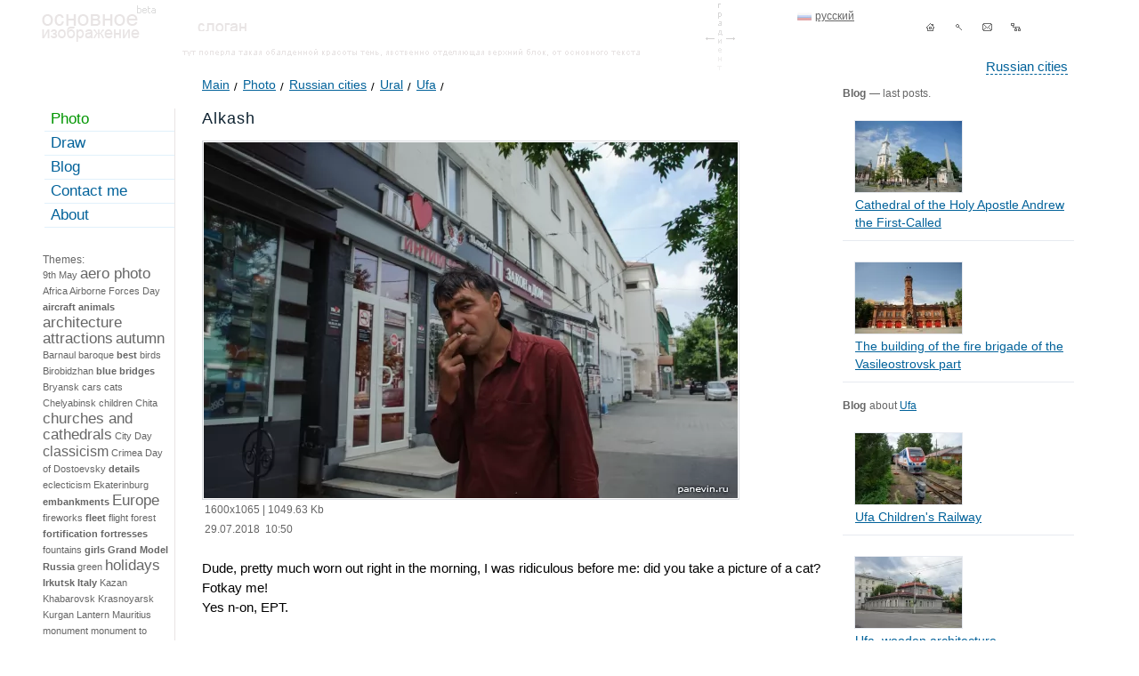

--- FILE ---
content_type: text/html; charset=UTF-8
request_url: https://en.panevin.ru/photo/ufa/alkash_1.html
body_size: 12849
content:
<!DOCTYPE html PUBLIC "-//W3C//DTD XHTML 1.0 Transitional//EN" "http://www.w3.org/TR/xhtml1/DTD/xhtml1-transitional.dtd">
<html xmlns="http://www.w3.org/1999/xhtml">
<head>
<title>Alkash photo - Ufa - Photo and travel © Andrey Panevin</title>
<meta http-equiv="Content-Type" content="text/html; charset=UTF-8" />
<meta name="description" content="Dude, pretty much worn out right in the morning, I was ridiculous before me: did you take a picture of a cat? Fotkay me! Yes n-on, EPT., best,people,portrait,street-life,Ufa," /><meta name="keywords" content="dude, pretty, much, worn, out, right, in, the, morning, i, was, ridiculous, before, me, did, you, take, a, picture, of, a, cat, fotkay, me, yes, n-on, ept, best,people,portrait,street-life,Ufa" />
<meta name="viewport" content="width=device-width, initial-scale=1" />
<link rel="icon" href="https://en.panevin.ru/favicon.ico" type="image/x-icon" />
<link rel="shortcut icon" href="https://en.panevin.ru/favicon.ico" type="image/x-icon" />
<link rel="alternate" type="application/rss+xml" title="RSS - Photos" href="https://en.panevin.ru/rss_photo/" /><meta property="og:type" content="Photograph" />
<meta property="og:title" content="Alkash" />
<meta property="og:url" content="https://en.panevin.ru/photo/ufa/alkash_1.html" />
<meta property="og:image" content="https://panevin.ru/uploads/photo/2018/alkash_1_600.webp" />
<meta property="og:description" content="Dude, pretty much worn out right in the morning, I was ridiculous before me: did you take a picture of a cat? Fotkay me! Yes n-on, EPT., best,people,portrait,street-life,Ufa," />
<meta property="twitter:card" content="photo" />
<meta property="twitter:site" content="@panevin_ru" />
<meta name="twitter:card" content="photo" />
<meta name="twitter:site" content="@panevin_ru" />
<meta name="twitter:creator" content="@panevin_ru" />
<meta name="twitter:url" content="https://en.panevin.ru/photo/ufa/alkash_1.html" />
<meta name="twitter:title" content="Alkash" />
<meta name="twitter:image" content="https://panevin.ru/uploads/photo/2018/alkash_1_600.webp" />
<meta name="twitter:description" content="Dude, pretty much worn out right in the morning, I was ridiculous before me: did you take a picture of a cat? Fotkay me! Yes n-on, EPT., best,people,portrait,street-life,Ufa," />
<link rel="image_src" href="https://panevin.ru/uploads/photo/2018/alkash_1_600.webp" />
<meta name="mrc__share_title" content="Alkash" />
<meta name="mrc__share_description" content="Dude, pretty much worn out right in the morning, I was ridiculous before me: did you take a picture of a cat? Fotkay me! Yes n-on, EPT., best,people,portrait,street-life,Ufa," />
<meta itemprop="name" content="Alkash" />
<meta itemprop="description" content="Dude, pretty much worn out right in the morning, I was ridiculous before me: did you take a picture of a cat? Fotkay me! Yes n-on, EPT., best,people,portrait,street-life,Ufa," />
<meta itemprop="image" content="https://panevin.ru/uploads/photo/2018/alkash_1_600.webp" />
<link rel="canonical" href="https://en.panevin.ru/photo/ufa/alkash_1.html" />
<script async src="https://pagead2.googlesyndication.com/pagead/js/adsbygoogle.js?client=ca-pub-5590362036036350"
     crossorigin="anonymous"></script>
<style>
body {font-family:Tahoma,Arial, Helvetica, sans-serif; font-size:15px; color:#000000; 
background-color:#FFFFFF; margin:0px; padding:0px;}
table, td {font-family:Tahoma,Arial, Helvetica, sans-serif; font-size:15px; color:#000000;}
.invisible_block {visibility:hidden; position:absolute;}
.visible_block {visibility:visible; position:absolute;}
.hidden {display:none;}
a {font-family:Tahoma, Arial, Helvetica, sans-serif; color:#02629A; text-decoration:underline;}
a:hover {color:#e73100; text-decoration:none;}
a.dotted {font-family:Tahoma, Arial, Helvetica, sans-serif; color:#02629A; text-decoration:none; border-bottom:1px dashed #02629A;}
a.dotted:hover {color:#0085D3; text-decoration:none;border-bottom-width:0px;}
.separator a {text-decoration:none;font-family:Arial, Tahoma, Verdana, sans-serif; font-size:21px; color:#6e6e6e; }
.separator a:hover {color:#000000;}
h1, h2, h3, h4, h5, h6 {font-size:18px; font-weight:normal;color:#0F2331; letter-spacing:1px;line-height:26px;font-family:Arial, Helvetica, sans-serif;}
h4, h5, h6 {line-height:20px; margin-top:0px; margin-bottom:10px;}
#pathlinks h1,#pathlinks h2,#pathlinks h3 {display:inline;}
#main {max-width:1200px; table-layout: fixed; margin:auto;}
.box_right .light-text, .in_txt_block .light-text {padding-left:4px; margin-bottom:8px;}
.box_right .title {color: #0f2331; font-size: 17px;}
.in_txt_block_4 {width:576px;}
.in_txt_block_5 {width:634px; margin-left:4px;}
#top {height:80px; background: url(/img/top_elements.gif) no-repeat 753px -134px; table-layout:fixed;}
#navy {margin-left:auto; width:210px; padding-top:14px;}
#navy .separator {width:32px; display:block; height:32px; position:relative; float:left;}
#navy .separator a, #navy .separator span {display:block; width:100%;height:100%; background:url(/img/navy/sprite.gif) 0px -32px no-repeat;}
#navy .separator span.tomain {background-position:0px 0px;}
#navy .separator a.tomain {background-position:0px -32px;}
#navy .separator .topsearch_ico {background-position:-32px -32px;}
#navy .separator .topsendmail_ico {background-position:-64px -32px;}
#navy .separator .topsitemap_ico {background-position:-96px -32px;}
#navy .separator a:hover {background-position-y:0px;}
#lang {position: absolute; right: 320px; top:12px;}
#lang a {color:#666; padding-left:20px; font-size:12px; line-height:13px;}
#lang a:hover {color:#E73100;}
#lang a.en {background:url(/img/icons/lang_en.gif) 0px 3px no-repeat;}
#lang a.ru {background:url(/img/icons/lang_ru.gif) 0px 3px no-repeat;}
#lang a.ru:hover {background:url(/img/icons/lang_ru-on.gif) 0px 3px no-repeat;}
#top_cities {position:relative; float:right; margin-top:20px; right: 40px;}
#divsmile_block {width:120px;position:absolute; margin-left:-110px; background-color:#FFFFFF; margin-top:20px;}
#divsmile_block li {list-style-type:none; line-height:24px;}
.li_common li {line-height:24px;}
.textblock ul.li_common li {background: url(/img/arrow.gif) no-repeat 0px 10px;}
#divsmile_block img {position:relative; float:left;}
.imgf {position:relative; float:left;margin-right:12px;margin-bottom:12px;}
.int_list .imgf {margin-left:0px;}
#namesite {position:absolute; margin-left:98px; margin-top:24px;}
#logo {position:absolute;margin-left:7px; margin-top:6px; background:url('/img/top_elements.gif') left top no-repeat; width:128px; height:41px;}
#logo a {display:block; width:128px; height:41px;}
#slogan {position:absolute;margin-left:182px; margin-top:25px; width:55px; height:10px; background:url('/img/top_elements.gif') left -64px no-repeat;}
#top_shadow {position:absolute;margin-left:165px; margin-top:53px; width:60%; height:10px; background:url('/img/top_elements.gif') left -103px no-repeat;}
#left_tags a {text-decoration:none; line-height:18px; color:#666666;}
.im_float img {margin-right:6px; margin-left:0px; vertical-align:middle;position:relative;}
.im_block_float {position:relative; float:left; margin-right:6px;}
.icon_top_map .png {clear:both; margin:0;position:absolute; z-index:2;margin-left:-22px;}
.maplnk {position:absolute; margin-left:10px; float:left; height:45px; table-layout:fixed; vertical-align:middle;
text-decoration:none !important; border:none !important; max-width:100px;}
#left_tags a:hover {text-decoration:underline;color:#e73100;}
#left_tags {font-size:11px; padding:4px 4px 4px 8px;}
#left_tags .big {font-size:16px; line-height:19px;}
#left_tags strong.big {font-weight:normal;}
#left_tags .verybig {font-size:17px; font-weight:normal; line-height:20px;}
#content .verybig {font-size:17px; font-weight:normal; line-height:20px;}
#content strong.verybig {font-size:24px; font-weight:normal; line-height:28px;}
#content .to_right {position:relative; float:right;}
#content .to_right a {margin-left:10px;}
.txt_img_win {padding:10px; table-layout:fixed;max-width:1000px;}
.num {font-family: Georgia,Times new roman,serif;}
.num a{font-family: Georgia,Times new roman,serif;}
.verybig .num,.verybig_num {font-size: 24px; line-height:28px;}
#menu { border-right:1px solid #E8E4E4; width:13%; position:relative; float:left; table-layout:fixed; min-width:130px;
margin-top:26px;}
#menu .indent {background:url(/spbcalendar/today.jpg) no-repeat -40px -40px; height:216px; width:170px;}
#menu .indent .light-grey-small {padding:8px; background-color:#ffffff; color:#000000;}
#menu_block ul,#menu_block li {margin:0px; padding:0px;}
#menu_block li {list-style-type:none; padding-left:10px;}
#menu_block a {padding:2px 0px 3px 7px; display:block;
border-bottom:1px solid #E1F1FB; margin-bottom:1px; text-decoration:none; font-size:17px; font-weight:normal;}
#menu_block a:hover { background-color:#F0F0F0;
 border-bottom:1px solid #E8E4E4; text-decoration:underline;}
#menu ul li ul li a, #menu ul li ul li.on a, #menu_block strong {padding:2px 0px 3px 7px; display:block;font-size:14px;
border-bottom:1px solid #E1F1FB; margin-bottom:1px; text-decoration:none;}
#menu ul li ul li a:hover {background-color:#F0F0F0;
 border-bottom:1px solid #E8E4E4; text-decoration:underline;}
 #menu_block strong {color: #0F2331; font-weight:normal; font-size:17px;font-family:Tahoma, Arial, Helvetica, sans-serif;}
 #menu ul li ul li.on strong {font-size:14px;}
.show{visibility:visible }
.hide{position:absolute; visibility:hidden }
#left_tags strong {font-family:Tahoma, Arial, Helvetica, sans-serif; line-height:18px; color:#0F2331;}
#menu_block { position:relative; z-index:2;}
#header {margin-left:186px;font-size:14px; color:#0B90DE; margin-top:8px;}
#search_block {position:absolute; margin-top:22px; left:440px;}
#search_block form {padding:0px; margin:0px;}
#search_block .search {width:200px; border:1px solid #02629A; padding:1px 0px 1px 3px; color:#02629A;
background-color:#FFFFFF; height:20px; margin-right:5px;}
#submit {width:70px; border:1px solid #02629A;padding:1px 0px 1px 5px; color:#02629A; margin-left:3px; background-color:#FFFFFF; cursor:pointer; height:20px; display:none;}
#search-form input[type="submit"] {margin-left:6px; width:100px;}
#search-form input[type="radio"] {margin-left:6px; width:14px; position:relative; float:left;}
#search-form label {cursor:pointer;line-height:10px;position:relative; float:left;}
#left_bottom {margin-left:6px; padding:4px; border:1px solid #E8E4E4; font-size:12px; margin-top:14px; margin-bottom:14px;}
#left_bottom a {font-size:12px !important;}
#right {padding:0px 10px 0px 6px;}
#right .hr, #right_calendar .hr {height:10px; line-height:1px; font-size:1px; border-bottom:1px solid #e7eaf0;}
.right-blog {font-size:14px;color:#666;}
.right-blog img {margin-left:13px; border:1px solid #E7EAF0;}
#maintable { margin-top:16px;}
.clear {clear:both;float:none;}
a.ext {padding-right:16px; background:url(/img/sprite_icons.gif) no-repeat right -104px;}
a.ext:hover {cursor:pointer;}
#pathlinks {font-size:14px; margin-bottom:14px; padding-top:0px; margin-left:30px; margin-top:-14px;line-height:26px;}
#pathlinks a {text-decoration:underline;font-size:14px; padding-right:10px; 
background:url(/img/sprite_icons.gif) no-repeat right -145px; margin-right:0px;}
#pathlinks a:hover {text-decoration:none;}
#pathlinks span.pathlink {font-size:14px;}
#pathlinks a.back {background:none;}
#pathlinks ul,#pathlinks li {padding:0px; margin:0px;}
#pathlinks li {list-style:none; position:relative; float:left; padding-right:5px;}
#content strong {color:#0F2331;}
#content .vrezka {background-color:#F7F4DD; padding:6px; display:table;}
#content .vrezka_cross_calendar {clear:both; float:none; padding-left:24px; background:url(/img/sprite_icons.gif) 0px -55px no-repeat; 
line-height:16px;height:16px;}
#content .vrezka_cross_photo,#content .vrezka_cross_blog {padding-left:24px; background:url(/img/sprite_icons.gif) 0px -71px no-repeat; 
line-height:16px;height:16px;}
#content .vrezka_short {background-color:#F7F4DD; padding:6px; display:table; width:566px;}
#content .vrezka .inner_v_block {margin:6px;}
.red {color:#B70101 !important;}
a.red {color:#B70101;}
a.red:hover {color:#E73100; text-decoration:underline;}
.no_underline {text-decoration:none;}
#content .news_block_txt {background-color:#fefdf4; padding:12px; width:624px;
-webkit-border-radius: 8px;	-moz-border-radius: 8px; border-radius: 8px;	
-moz-box-shadow: 0 0 5px rgba(86,64,3,0.1);
-webkit-box-shadow: 0 0 5px rgba(86,64,3,0.1);
box-shadow: 0 0 5px rgba(86,64,3,0.1);}
.box {-webkit-box-shadow: 0px 0px 10px rgba(29, 27, 27, 0.25);
-moz-box-shadow:0px 0px 10px rgba(29, 27, 27, 0.25);
box-shadow:0px 0px 10px rgba(29, 27, 27, 0.25);}
#content .marker-list {position:absolute; margin-left:-10px; margin-top:3px;}
#content .light_border {border:1px solid #D8DADF; padding:1px; display:table;}
#resolutions_links span {font-size:11px; color:#D8DADF;margin-right:10px;}
#resolutions_links a {margin-right:10px;font-size:11px;}
#resolutions_links strong {font-size:12px;margin-right:10px;}
#block_prev {font-size:13px; color:#666666; margin-top:18px;}
#block_prev .photo_near li {font-size:11px;line-height:13px; margin-bottom:4px;}
#block_prev .visible_block {position:absolute; z-index:2;}
.prev_next_block .prev_img,.prev_next_block .next_img {width:10px; height:17px; background-image:url('/img/arrows/sprite.gif'); 
background-repeat:no-repeat; -moz-opacity:0.7;opacity:0.7; position:absolute; top:50%;}
.prev_next_block .prev_img span,.prev_next_block .next_img span {display:none;}
.prev_next_block .next_img {background-position:0px -17px; right:20px;}
.prev_next_block .prev_img {background-position:0px 0px; left:20px;}
.prev_next_block  a:hover {-moz-opacity:0.9;opacity:0.9;}
#content .imageblock {margin-top:4px;padding:3px 4px 5px 3px;background:url(/img/top_elements.gif) no-repeat -370px 0px;}
#content .info_image {font-size:12px; color:#666; padding-left:3px;}
#content .info_image td {font-size:12px; color:#666;}
#content .info_image .arrow_down {padding:4px 0px 2px 0px;}
#content .info_image .pop {margin-left:-10px; padding:2px; border:1px solid #02629A; margin-top:10px; }
#content .info_image .go {margin-left:0px; padding:2px; border:1px solid #02629A; margin-top:10px;
width:70px; background-color:#FFFFFF;}
#content .info_image .go a {display:block; text-decoration:none; line-height:14px;}
#content .info_image .go a:hover { background-color:#F2F9FF; color:#FF6600;}
#content .position-catalog strong {font-weight:normal;} 
#content .readmore strong {font-weight:normal; font-size:12px;}
#content .readmore {padding-left:3px;}
#zoom_link {margin-bottom:8px;}
#zoom_link a {padding-left:18px; font-size:12px;}
#print_link {margin-bottom:8px;}
#print_link a { background:url(/img/sprite_icons.gif) no-repeat 0px -89px; padding-left:18px; font-size:12px; line-height:18px;}
#content .light-grey,#content .light-grey h1, #content .light-grey h2 {color:#666;} 
.middle_txt {font-size:12px;}
.text-grey {color:#666;}
.light-text {color:#666;}
.light-grey-small,.small {color:#666; font-size:12px;} 
a.light-grey-small strong {font-size:12px; color:#666;}
#right a.light-grey-small:hover strong {color:#E73100;}
a.light-grey-small {text-decoration:none; font-weight:bold;}
a.light-grey-small:hover {text-decoration:underline;}
#content .text_red {color:#CC2302;}
#content {padding:0px 4px 21px 10px; margin-left:20px; margin-right:70px; min-height:400px; table-layout:fixed;line-height:22px;}
#content.content_main {position:relative;float:left; width:62%; z-index:10; background-color:#ffffff; padding:0px; margin:0px;}
#content.content_main .inner {padding:0px 4px 21px 10px; margin-left:20px; margin-right:0px;}
#content.content_main .textblock {background-color:#ffffff;}
#right.right_main {position:relative;float:left;width:23%;padding:0px !important;}
#right.right_main .inner {padding:0px 10px 0px 6px;}
#content .marker-black {position:absolute; margin-left:-8px; margin-top:5px;}
#content .title {color:#0F2331;}
#content a.title {font-size:17px;color:#0F2331; line-height:24px; top:-4px; position:relative;}
#content a.catalog_readmore {top:0px;}
#content .photo_list strong a.catalog_readmore {display: block; height: 24px; max-height: 24px; overflow: hidden;}
#content a.title:hover {color:#02629A;}
#content a.title strong {font-weight:normal; }
#content .title a {color:#0F2331;font-size:17px; line-height:24px; margin-top:-4px; position:relative; font-weight:normal; text-decoration:none; border-bottom:1px solid #0F2331;}
#content .title a:hover {color:#02629A;border-bottom-width:0px;}
#content .title strong {font-size:17px; font-weight:normal;line-height:21px;}
#content .image{border:1px solid #20699E;}
#content .img60 {width:60px;}
#content .img120 {width:120px;}
#content .float {position:relative; float:left; margin-right:10px; margin-bottom:8px;}
#content .half {width:48%;}
#content .hr {height:2px; line-height:1px; font-size:1px; border-top:1px solid #e7eaf0;}
#content .light-text { font-size:12px;}
.tags_line { font-size:14px;}
.tags_line ul, .item_tags ul, #right ul {padding:0px; margin:0px;}
.tags_line ul li, .item_tags ul li, #right ul li {padding:0px; margin:0px; list-style-type:none; padding-left:14px; background:url(/img/sprite_icons.gif) no-repeat 0px 8px;}
#right ul.right_blog_block li {line-height:20px;}
.textblock ul {padding:0px; margin:0px;}
.textblock ul li {padding:0px; margin:0px; list-style-type:none; padding-left:14px; background:url(/img/arrow.gif) no-repeat 0px 8px;}
#content em {font-style:italic;}
.tags_line ul li {line-height:22px;}
.item_tags ul li {background:url(/img/sprite_icons.gif) no-repeat 0px 10px;}
.bimg_tags ul li {background:none; position:relative; float:left; padding-right:10px; padding-left:0px;}
#right ul li {background:url(/img/sprite_icons.gif) no-repeat 0px 7px;line-height:24px;}
#right .right-blog>ul {padding:0px; margin:0px;}
#right .right-blog>ul>li {padding:0px; margin:0px;background:none; list-style:none;}
#right ul li ul li {background:none;/*background:url(/img/sprite_icons.gif) no-repeat 0px 5px;*/}
#right .right_photo_block, #right .right_draw_block {max-width:260px; table-layout:fixed; left:-13px; position:relative;}
#right .right_photo_block li,#right .right_draw_block li {position:relative; float:left; width:124px; padding:0px; margin:0px; height:99px;}
ul.photo_near, ul.photo_list {padding:0px; margin:0px;}
ul.photo_near li, ul.photo_list li {background:none; position:relative; float:left; margin-right:7px; padding:0px !important;}
.photo_near .sel {-webkit-box-shadow: 0px 0px 10px rgba(2, 98, 154, 0.7);-moz-box-shadow:0px 0px 10px rgba(2, 98, 154, 0.7);
box-shadow:0px 0px 10px rgba(2, 98, 154, 0.7);-moz-opacity:0.7;opacity:0.7;}
ul.photo_list li {width:150px;}
#best_photo { margin-top:28px;}
#best_photo .text_red a {font-size:17px;color:#0F2331; line-height:24px; top:-4px; position:relative;}
#best_photo .text_red a:hover {color:#02629A;}
#best_photo ul.photo_near li {width:126px;}
#content table thead td {background-color:#eef9f6;}
#content table.thinkborder { border-collapse:collapse;border:1px solid #DCE2E4;}
#content table.thinkborder td {border-left:1px solid #A0ACAF;border-bottom:1px solid #DCE2E4;
border-right:1px solid #FFF;border-top:1px solid #DCE2E4;}
#content table.thinkborder td .noborder {border-width:0px;}
#content table.thinkborder td .noborder td {border-width:0px;}
#content table { border-collapse:collapse;border-left:1px solid #00557a;border-top:1px solid #00557a;}
#content table td { border-collapse:collapse;border-top:1px solid #00557a;
border-left:1px solid #00557a;border-bottom:1px solid #00557a;border-right:1px solid #00557a;}
#content table.noborder {border-width:0px; border-collapse:separate;}
#content table.noborder td {border-width:0px;}
#content table.noborder table.noborder td {border-width:0px;}
#content table.noborder table td { border:1px solid #00557a; padding:2px; border-width:1px;}
#content table.thinkborder { border-collapse:collapse;}
#content table.thinkborder td {border-left:1px solid #A0ACAF;border-bottom:1px solid #DCE2E4;
border-right:1px solid #FFF;border-top:1px solid #DCE2E4;}
.tags_load {visibility:hidden; left:10px; margin-top:14px; position:absolute; padding:0px; border:1px solid #CCCCCC; 
background:#FFFFFF url('/img/loader.gif'); z-index:4;}
.tags_load_txt {visibility:hidden; margin-top:18px; position:absolute; padding:0px; border:1px solid #CCCCCC; 
background-color:#FFFFFF; z-index:3;}
.formmail button,.formmail input,.formmail textarea {border:1px solid #00557a; background-color:#FFFFFF; color:#333333; 
font-family:Tahoma, Verdana, Arial, Helvetica, sans-serif; margin:0px;width:150px; 
-webkit-border-radius: 4px;-moz-border-radius: 4px;border-radius: 4px;}
.formmail input,.formmail textarea {width:300px; padding:2px 10px 2px 10px;}
.formmail input[type="submit"] {width:150px; cursor:pointer;}
.formmail sup {color:#CC0000;}
.formmail textarea {font-size:12px;}
.travel_lnk_block a {color:#B70101;}
.travel_lnk_block a:hover {color:#E73100;}
.err,.formmail textarea.err,.formmail input.err {border:1px solid #b70101;}
#bottom_pages {font-size:12px;}
#bottom_pages span {color:#009600; border:1px solid #009600; padding:0 3px 0 4px;}
#bottom_pages a { padding:0 3px 0 4px;border:1px solid #FFFFFF; text-decoration:none;}
#bottom_pages a:hover { background-color:#E1F1FB; padding:0 3px 0 4px;border:1px solid #7BC4F7;}
#content sup,#content sup.light-text {font-size:12px; line-height:9px;}
#content sup.light-text {font-size:9px;}
sup a {text-decoration:none;}
#content div.lighttext div {font-size:12px; line-height:14px;}
#divimgpage {z-index:999;}
#bottom {border-top: 1px dashed #c7c7c7; height:30px; margin-left:20px; padding-top:14px;
 table-layout:fixed;}
#bottom .light-grey-small {color:#666;}
#bottom a.active {color: #009600;}
#bottom a.active:hover {color: #e73100;}
#copy {color:#666; font-size:12px;}
#copy a {font-size:12px;}
#fastvps2 {display:none;}
#fastvps,#fastvps2 {margin-top:10px; font-size:14px; color:#000000; }
#fastvps img {position:relative;}
#fastvps2 img {position:relative; float:left;}
#fastvps a,#fastvps2 a {font-size:14px;}
#bottom_knopka {position:absolute; margin-left:124px; margin-top:-8px;}
#bottom_arrow {position:absolute; margin-left:110px; margin-top:6px;}
#bottom_smile {position:absolute; margin-left:84px; margin-top:-6px;}
#dot_transparent {position:absolute; margin-left:80px; margin-top:-16px; z-index:3;}
#tooltip {background:#FFFFFF;border:1px solid #B7D1FF;font-size:11px;color:#02629A;margin:0px;-moz-border-radius:8px;
-moz-opacity:0.9; opacity:0.9;padding:10px;position:absolute;z-index:1000;visibility:hidden;text-align:center;}
#tooltip_big {width:350px;background:#FFFFFF;border:1px solid #B7D1FF;font-size:11px;color:#02629A;margin:0px; 
-moz-border-radius:8px;-moz-opacity:0.9;opacity:0.9;padding:10px;position:absolute;z-index:1000;visibility:hidden;text-align:center;}
#bottom_block_add {position:absolute;}
#bottom_block_add2 {height:90px;}
#right_rek {position:absolute; overflow:hidden; min-width:100px;}
#right_rek, #right_rek_bottom {height:600px;}
#ad_vert_add {margin-top:20px; }
#rk2 {margin-top:20px; }
.yap-y_ad_h-horizontal .yap-title-block__text b,.yap-y_ad_v-vertical .yap-title-block__text b ,.yap-Ya_sync_0-horizontal .yap-title-block__text b {font-style: normal !important; font-weight: normal !important;}
.yap-Ya_sync_0-horizontal .yap-title-block__text b {font-size:17px !important;}
@font-face {font-family: 'rublregular'; src: url('/fonts/rouble-webfont.eot');
src: url('/fonts/rouble-webfont.eot?#iefix') format('embedded-opentype'),
url('/fonts/rouble-webfont.woff2') format('woff2'),
url('/fonts/rouble-webfont.woff') format('woff'),
url('/fonts/rouble-webfont.ttf') format('truetype'),
url('/fonts/rouble-webfont.svg#als_rublregular') format('svg');
font-weight: normal;font-style: normal;}
.rubl {font-family:rublregular, Arial, Tahoma, sans-serif;}
#menu_bottom,#menu_bottom li {margin:0px; padding:0px;}
#menu_bottom li {position:relative; float:left; padding-right:20px; list-style-type:none;}
.related_block {margin-top:20px;}
#stupid_version {top:-40px;position: relative; border-bottom:1px dashed #02629A; text-decoration:none !important; display:none;}
#stupid_version:hover {border-bottom:none;}
.joke_txt {font-family:Comic Sans MS,Times New roman,serif; font-size:40px; line-height: 36px;margin-bottom: 20px;}
#slogan .joke_txt  {width:300px;}
#social {margin-top:10px; text-align: center;}
#social img {vertical-align: middle;}
.rss {display:block;width:88px;height:26px;color:#fff;background-color:#ff6600;text-align: center;line-height:26px; text-decoration:none;}
.rss:hover {color:#fff;text-decoration:underline;}
#divimgplus,#divimgminus {background-image:url(/img/sprite_icons.gif); background-repeat: no-repeat; display:block;width:11px; height:13px; margin-top:5px;}
#divimgplus {background-position: 0px -36px;}
#divimgminus {background-position: 0px -22px;}
.map_detail {width:100%; height:500px; min-width:100%;}
#lightboxOverlay {position: absolute; top: 0; left: 0; z-index: 9999; background-color: #fcfaf1; 
filter: progid:DXImageTransform.Microsoft.Alpha(Opacity=87); opacity: 0.87; -moz-opacity: 0.87; -webkit-opacity: 0.87; display: none; max-width:100vw !important;}
#lightbox {position: absolute; left: 0; width: 100%; z-index: 10000; text-align: center; line-height: 0; 
font-family: tahoma, verdana, arial, sans-serif; font-weight: normal; width:100%; max-width:100vw !important; display: none;}
#lightbox img {width: auto; height: auto; max-width:inherit;}
#lightbox a img {border: none;}
.lb-outerContainer { position: relative;
  *zoom: 1; width: 250px; height: 250px; margin: 0 auto; -webkit-border-radius: 4px; -moz-border-radius: 4px; 
  -ms-border-radius: 4px; -o-border-radius: 4px; border-radius: 4px;max-width:90vw !important;}
.lb-outerContainer:after {content: ""; display: table; clear: both;}
.lb-container {padding: 10px;}
.lb-loader {position: absolute; top: 40%; left: 0%; height: 25%; width: 100%; text-align: center; line-height: 0;}
.lb-nav {position: relative; top: -10px; z-index: 1000; width:150px; margin:auto;}
.lb-container > .nav {left: 0;}
.lb-nav a {outline: none; height:30px; width:75px; cursor:pointer;}
.lb-prev, .lb-next {width: 49%; position:relative; z-index:1000; background-image: url("[data-uri]");
  display: block;}
.prevnext {position:relative; width:160px; margin:auto; z-index:1000;}
.lb-prev {left: 0; float: left;}
.lb-next {right: 0; float: right;}
.lb-prev {background: url(/img/arrows/prev.gif) left 48% no-repeat;}
.lb-next {background: url(/img/arrows/next.gif) right 48% no-repeat;}
.lb-dataContainer {margin: 0 auto; padding-top: 5px; *zoom: 1; width: 100%;max-width:90vw !important; -moz-border-radius-bottomleft: 4px; -webkit-border-bottom-left-radius: 4px; -ms-border-bottom-left-radius: 4px; -o-border-bottom-left-radius: 4px; border-bottom-left-radius: 4px; -moz-border-radius-bottomright: 4px; -webkit-border-bottom-right-radius: 4px; -ms-border-bottom-right-radius: 4px; -o-border-bottom-right-radius: 4px; border-bottom-right-radius: 4px; }
.lb-dataContainer:after {content: ""; display: table; clear: both;}
.lb-data {color: #bbbbbb;}
#lightbox .lb-image {display: block;  height: auto; max-width:90vw !important; -webkit-border-radius: 3px; -moz-border-radius: 3px; -ms-border-radius: 3px; -o-border-radius: 3px; border-radius: 3px;}
.lb-data .lb-details {width: 85%; float: left; text-align: center; line-height: 1.1em;}
.lb-data .lb-caption {font-size: 20px; font-weight: normal; line-height: 24px; font-family:Arial, Helvetica, Tahoma, sans-serif;}
.lb-caption {padding-left:80px;margin:auto;}
.lb-data .lb-number {display: block; clear: left; padding-bottom: 1em; font-size: 11px;}
.lb-data .lb-close {position: absolute;background: url(/img/sprite_icons.gif) 0px -122px no-repeat;width: 17px;height: 17px;right: 0px;top: -10px;}
.lb-data .lb-close:hover {cursor: pointer;}
.lb-data .lb-close img {display:none;}
#podlogka{position: absolute;z-index: 8888;background-color:#000000;top:0px;left:0px;display: block;ms-filter: 'Alpha(Opacity=50)';opacity: 0.5;-moz-opacity: 0.5;filter:
alpha(opacity=50);-khtml-opacity: 0.5;overflow:hidden;min-height:100%;width:100%;}
.new_window{position: absolute;z-index: 9000;display: block;background-color: #FFF;border-bottom: 1px solid #a3a3a4;background-color: #fff;
-webkit-box-shadow: 0px 0px 10px rgba(0, 0, 0, 0.53);
-moz-box-shadow:    0px 0px 10px rgba(0, 0, 0, 0.53);
box-shadow:         0px 0px 10px rgba(0, 0, 0, 0.53);
width:100%;}
.emptyModalWindow {top: 10px;position: absolute;width: 100%;}
.new_window .c{padding:26px;padding-top: 45px;}
.new_window .close_window{position: absolute;background: url(/img/sprite_icons.gif) 0px -122px no-repeat;width:17px;height:17px;right: 16px;top:10px;}
.new_window .rc{float:right;width:272px;margin-left:33px;}
.new_window .lc{float:left;width:305px;border-right:1px solid #efefef;}
.new_window .inner ul {padding:0px; margin:0px;}
.new_window .inner ul li {padding:0px; margin:0px; list-style-type:none; width:33%; position:relative; float:left; min-width:100px; line-height:26px;}
.new_window .inner ul li a {color:#666; font-size:16px;}
.opacity_low img {opacity:0.5;}
.calendar_main_block {display:block;width:172px;height:170px;}
.column {width:33%; position:relative; float:left;}
.letter {margin-top:20px; font-size:16px; color:#666;}
.fixed {position:fixed;top:30px;}
.related_right ul li{background:none !important; padding-left:0pc  !important;}
.changeview {display:block;position:relative;float:left; width:17px;height:17px;cursor:pointer;}
.smallphoto {background: url(/img/sprite_icons.gif) 0px -168px no-repeat;}
.smallphoto.active {background: url(/img/sprite_icons.gif) 0px -189px no-repeat;}
.bigphoto {background: url(/img/sprite_icons.gif) 0px -210px no-repeat; margin-right:50px;}
.bigphoto.active {background: url(/img/sprite_icons.gif) 0px -232px no-repeat;}
ul.photo_list li.fullwidth {width:100%;}
.scrollTop{position:fixed; right:20px; bottom:20px; z-index:10;display:none;border: 1px solid #666;width:50px;height:50px;
-webkit-border-radius: 25px; -moz-border-radius: 25px; border-radius: 25px;text-align:center;line-height:40px;text-decoration:none;color:#666;
font-size: 20px;font-weight:bold;background-color:#e7eaf0;}
#counters{display:none;}
</style>
</head>
<body>
<div id="main">
<div id="top">
<div id="logo"><a href="https://en.panevin.ru/" title="Photo and travel © Andrey Panevin"></a></div>
<div id="slogan"></div>
<div id="top_shadow"></div>
<div align="right"><div id="lang"><a href="https://panevin.ru" class="ru">русский</a></div><div id="navy">
<span class="separator"><a class="tomain" href="https://en.panevin.ru/" title="main"></a></span>
<span class="separator"><a class="topsearch_ico" href="https://en.panevin.ru/search.html" title="search"></a></span>
<span class="separator"><a class="topsendmail_ico" href="https://en.panevin.ru/sendmail.html" title="feedback"></a></span>
<span class="separator"><a class="topsitemap_ico" href="https://en.panevin.ru/sitemap.html" title="site map"></a></span>
</div></div>
<div id="top_cities"><a href="https://en.panevin.ru/photo/goroda.html" class="dotted">Russian cities</a></div></div>
<div id="maintable">
<div id="menu"><div id="menu_block"><ul><li class="on"><a  href="https://en.panevin.ru/photo.html" style="color: #009600;">Photo</a></li><li><a  href="https://en.panevin.ru/draw.html">Draw</a></li><li><a  href="https://en.panevin.ru/blog.html">Blog</a></li><li><a  href="https://en.panevin.ru/contacts.html">Contact me</a></li><li><a  href="https://en.panevin.ru/about.html">About</a></ul></div>
<div class="clear"></div>
<div id="left_tags"><div class="left_tags_block"></div><br /><br /><a href="https://en.panevin.ru/photo/tags_all/" class="sm">All themes</a> &rarr;</div>
<div id="fastvps_">
<a href="https://twitter.com/panevin_photo" target="_blank"><img src="https://panevin.ru/img/icons/twitter.png" width="21" height="17" vspace="2" hspace="3" border="0" alt="Panevin Andrey: Twitter" /></a>
<a href="https://www.instagram.com/nasnimke/" target="_blank"><img src="https://panevin.ru/img/icons/instagram.png" width="25" height="25" hspace="3" border="0" alt="Panevin Andrey: Instagram" /></a>
<br />
</div></div>
<div id="content" class="content_main">
<div id="pathlinks"><ul itemscope itemtype="http://schema.org/BreadcrumbList"><li itemprop="itemListElement" itemscope="" itemtype="http://schema.org/ListItem"><a itemprop="item" href="https://en.panevin.ru/"><span itemprop="name" title="Photo and travel © Andrey Panevin">Main</span></a></li><li itemprop="itemListElement" itemscope itemtype="http://schema.org/ListItem"><a itemprop="item" href="https://en.panevin.ru/photo.html"><span itemprop="name">Photo</span></a> </li><li itemprop="itemListElement" itemscope itemtype="http://schema.org/ListItem"><a itemprop="item" href="https://en.panevin.ru/photo/goroda.html"><span itemprop="name">Russian cities</span></a> </li><li itemprop="itemListElement" itemscope itemtype="http://schema.org/ListItem"><a itemprop="item" href="https://en.panevin.ru/photo/ural.html"><span itemprop="name">Ural</span></a> </li><li itemprop="itemListElement" itemscope itemtype="http://schema.org/ListItem"><a itemprop="item" href="https://en.panevin.ru/photo/ufa.html"><span itemprop="name">Ufa</span></a> </li></ul></div>
<div class="clear"></div>
<div class="inner"><script type="text/javascript" src="https://panevin.ru/js/jquery/jquery-1.7.1.min.js"></script>
<div class="textblock"><div class="position"><div itemscope itemtype="https://schema.org/Photograph"><h1 itemprop="name">Alkash</h1><div><span class="light_border opacity_low"><a href="https://panevin.ru/uploads/photo/2018/alkash_1_1024.jpg" target="_blank"><img src="https://panevin.ru/uploads/photo/2018/alkash_1_600_lazy.webp" data-src="https://panevin.ru/uploads/photo/2018/alkash_1_600.webp" width="600" height="400" border="0" alt="Alkash photo - Ufa" itemprop="image" /></a></span></div><div class="info_image">1600x1065 <span class="light-grey">|</span> 1049.63 Kb </div>
<div class="info_image">29.07.2018&nbsp;&nbsp;10:50</div><br /><span itemprop="description">Dude, pretty much worn out right in the morning, I was ridiculous before me: did you take a picture of a cat? Fotkay me! <Br /> 
Yes n-on, EPT.</span></div>
<div class="in_txt_block_5"><br /><br /><div class="in_txt_block" id="y_ad_h_outer" data-txt="advertisement"><div class="light-text"></div><script async="async" src="//pagead2.googlesyndication.com/pagead/js/adsbygoogle.js"></script>
<ins class="adsbygoogle"
style="display:inline-block;width:468px;height:60px"
data-ad-client="ca-pub-5590362036036350"
data-ad-slot="4326830948"></ins>
<script>(adsbygoogle = window.adsbygoogle || []).push({});</script></div></div>
<br /><br /><div class="tags_line"><ul>Themes <a href="https://en.panevin.ru/photo.html">photo</a>: <li><a href="https://en.panevin.ru/photo/tags/best/" title="best 95 photo" class="showphoto" data-id="763">best</a><sup class="light-text"> 95</sup> &nbsp;</li><li><a href="https://en.panevin.ru/photo/tags/lyudi/" title="people 628 photo" class="showphoto" data-id="431">people</a><sup class="light-text"> 628</sup> &nbsp;</li><li><a href="https://en.panevin.ru/photo/tags/portret/" title="portrait 115 photo" class="showphoto" data-id="430">portrait</a><sup class="light-text"> 115</sup> &nbsp;</li><li><a href="https://en.panevin.ru/photo/tags/street-life/" title="street-life 141 photo" class="showphoto" data-id="901">street-life</a><sup class="light-text"> 141</sup> &nbsp;</li><li><a href="https://en.panevin.ru/photo/tags/ufa/" title="Ufa 83 photo" class="showphoto" data-id="963">Ufa</a><sup class="light-text"> 83</sup> &nbsp;</li></ul></div>
<br /><div class="vrezka_cross_blog"><a href="https://en.panevin.ru/blog.html">Blog</a>, posts <a href="https://en.panevin.ru/blog/tags/best/">best</a>, <a href="https://en.panevin.ru/blog/tags/lyudi/">people</a>, <a href="https://en.panevin.ru/blog/tags/street-life/">street-life</a>, <a href="https://en.panevin.ru/blog/tags/ufa/">Ufa</a>.</div>
<br /><br /><div class="tags_line"><ul>View also photo: <li><a href="https://en.panevin.ru/photo/tags/lyudi+ufa/" title="people in Ufa photo">people in Ufa</a></li></ul></div>
<br /><br /> <div id="show-btn_ufa"><a class="icon_top_map" href="javascript:void(0);"><span class="im_float"><img src="https://panevin.ru/uploads/tags/963_1_small60.jpg" width="60" height="45" alt="Ufa" /></span><img src="https://panevin.ru/img/icons/gmap.png" width="20" height="20" class="png" border="0" /></a><a class="dotted" href="javascript:void(0);">Ufa on map</a></div><br /><br />
<br /><a href="javascript:void(0);" onclick="javascript:showhideobject('imgpage');showhideobject('imgplus');showhideobject('imgminus');">
<div class="visible_block" id="divimgplus"></div>
<div class="invisible_block" id="divimgminus"></div></a><a style="margin-left:16px;" href="javascript:void(0);" onclick="javascript:showhideobject('imgpage');showhideobject('imgplus');showhideobject('imgminus');">code to blog:</a><br />
<div id="divimgpage" class="invisible_block" style="height:100px;"></div>
<script language="Javascript">
document.getElementById('divimgpage').innerHTML = '<' + 'textarea cols="40" rows="6" style="width:600px;height:100px;"'+'>'+'<a href="https://panevin.ru/uploads/photo/2018/alkash_1_1024.jpg" target="_blank"><img src="https://panevin.ru/uploads/photo/2018/alkash_1_600.webp" width="600" height="400" border="0" alt="Alkash photo - Ufa" /'+'>'+'</a>'+'<'+'/textarea'+'>';
</script><div class="clear"></div><br />
<div class="light-grey small">Share:</div>
<div id="ya_share"></div>
<div id="block_prev"><a href="https://en.panevin.ru/photo.html">photo</a> near Ufa<ul class="photo_near"><li><div class="light_border"><a href="https://en.panevin.ru/photo/ufa/starinniy_derevyanniy_dom.html"><img src="https://panevin.ru/uploads/photo/2018/starinniy_derevyanniy_dom_small_lazy.webp" data-src="https://panevin.ru/uploads/photo/2018/starinniy_derevyanniy_dom_small.webp" width="120" height="90" alt="Old wooden house" border="0" /></a></div></li><li><div class="light_border"><a href="https://en.panevin.ru/photo/ufa/upravlenie_fskn_rossii_po_rb.html"><img src="https://panevin.ru/uploads/photo/2018/upravlenie_fskn_rossii_po_rb_small_lazy.webp" data-src="https://panevin.ru/uploads/photo/2018/upravlenie_fskn_rossii_po_rb_small.webp" width="120" height="90" alt="Office of the Federal Drug Control Service of Russia for the Republic of Belarus" border="0" /></a></div></li><li><div class="light_border"><img src="https://panevin.ru/uploads/photo/2018/alkash_1_small_lazy.webp" data-src="https://panevin.ru/uploads/photo/2018/alkash_1_small.webp" width="120" height="90" alt="Alkash" border="0" class="sel" /></div></li><li><div class="light_border"><a href="https://en.panevin.ru/photo/ufa/dver.html"><img src="https://panevin.ru/uploads/photo/2018/dver_small_lazy.webp" data-src="https://panevin.ru/uploads/photo/2018/dver_small.webp" width="120" height="90" alt="Door" border="0" /></a></div></li><li><div class="light_border"><a href="https://en.panevin.ru/photo/ufa/ufimskiy_tsirk.html"><img src="https://panevin.ru/uploads/photo/2018/ufimskiy_tsirk_small_lazy.webp" data-src="https://panevin.ru/uploads/photo/2018/ufimskiy_tsirk_small.webp" width="120" height="90" alt="Ufa Circus" border="0" /></a></div></li></ul><div class="clear"></div></div>
<div class="clear"></div><br /><div class="travel_calendar_block"><div class="inner travel_calendar_block_inner"></div></div>
<script>
if (window.jQuery) {
$(window).load(function(){
	var link = '/ajax/travel.php';
	var travel_from = '';
	var travel_destinations = 'UFA';
	var travel_domain = 'www.jetradar.com%2Fsearches%2Fnew&one_way';
	var ccurrency = 'eur';
	var lang = 'en';
	try{
	$.post(link,{
		travel_from: travel_from,
		travel_destinations: travel_destinations,
		travel_domain: travel_domain,
		ccurrency: ccurrency,
		lang: lang
		}, function(html){
		// alert(html);
		$('.travel_calendar_block').after(html);
		$('.data_href').attr("href",$('.data_href').data('href'));
	});
	}catch(e){}
});
}
</script>
<br /><br />Ticket sales through JetRadar.com service without commissions and markups.<br /><br /><br /> <div class="news_block_txt"> Ufa — sights and monuments on a photo. Interesting architecture.</div><br /><div class="hr">&nbsp;</div><br /><br /></div>
<div id="sys_name_item" class="invisible_block">alkash_1</div>
<div id="level1_item" class="invisible_block">photo</div>
<div id="comments_block"></div><div id="bottom_block_add">
</div><div id="bottom_block_add2"></div>
<script type="text/javascript">
if (window.jQuery) {
$(window).load(function(){
	var link = '/ajax/ads/en_bottom_block_add.php';
	var id = '';
	try{
	$.post(link,{
		id: id
		}, function(html){
		// alert(html);
		$('#bottom_block_add').html(html);
	});
	}catch(e){}
});
}
</script></div></div>
</div>
<div id="right" class="right_main"><div class="inner"><div class="right-blog"><a href="https://en.panevin.ru/blog.html" class="light-grey-small" title="Blog"><strong>Blog</strong></a> <span class="light-grey-small">— last posts.</span><br />
<ul class="right_blog_block"><li><br /><a href="https://en.panevin.ru/blog/sobor_svyatogo_apostola_andreya_pervozvannogo.html"><img src="https://panevin.ru/uploads/blog/2020/sobor_svyatogo_apostola_andreya_pervozvannogo_small.webp" data-src="https://panevin.ru/uploads/blog/2020/sobor_svyatogo_apostola_andreya_pervozvannogo_small.webp" width="120" height="80" vspace="3" border="0" class="image" alt="Cathedral of the Holy Apostle Andrew the First-Called" /></a>
<ul><li><a href="https://en.panevin.ru/blog/sobor_svyatogo_apostola_andreya_pervozvannogo.html" >Cathedral of the Holy Apostle Andrew the First-Called</a></li></ul>
<div class="hr">&nbsp;</div></li><li><br /><a href="https://en.panevin.ru/blog/zdanie_pozharnoy_komandi_vasileostrovskoy.html"><img src="https://panevin.ru/uploads/blog/2020/zdanie_pozharnoy_komandi_vasileostrovskoy_small.webp" data-src="https://panevin.ru/uploads/blog/2020/zdanie_pozharnoy_komandi_vasileostrovskoy_small.webp" width="120" height="80" vspace="3" border="0" class="image" alt="The building of the fire brigade of the Vasileostrovsk part" /></a>
<ul><li><a href="https://en.panevin.ru/blog/zdanie_pozharnoy_komandi_vasileostrovskoy.html" >The building of the fire brigade of the Vasileostrovsk part</a></li></ul>
<div class="hr">&nbsp;</div></li></ul></div><div class="clear"></div><br /><div class="right-blog right-blog-about"><span class="light-grey-small" title="Blog"><strong>Blog</strong></span> <span class="light-grey-small">about <a href="https://en.panevin.ru/blog/tags/ufa/">Ufa</a></span><br />
<ul class="right_blog_block"><li><br /><a href="https://en.panevin.ru/blog/ufimskaya_detskaya_zheleznaya_doroga.html"><img src="https://panevin.ru/uploads/blog/2019/ufimskaya_detskaya_zheleznaya_doroga_small.webp" data-src="https://panevin.ru/uploads/blog/2019/ufimskaya_detskaya_zheleznaya_doroga_small.webp" width="120" height="80" vspace="3" border="0" class="image" alt="Ufa Children's Railway" /></a>
<ul><li><a href="https://en.panevin.ru/blog/ufimskaya_detskaya_zheleznaya_doroga.html" >Ufa Children's Railway</a></li></ul>
<div class="hr">&nbsp;</div></li><li><br /><a href="https://en.panevin.ru/blog/ufa_derevyannoe_zodchestvo.html"><img src="https://panevin.ru/uploads/blog/2019/ufa_derevyannoe_zodchestvo_small.webp" data-src="https://panevin.ru/uploads/blog/2019/ufa_derevyannoe_zodchestvo_small.webp" width="120" height="80" vspace="3" border="0" class="image" alt="Ufa, wooden architecture" /></a>
<ul><li><a href="https://en.panevin.ru/blog/ufa_derevyannoe_zodchestvo.html" >Ufa, wooden architecture</a></li></ul>
<div class="hr">&nbsp;</div></li><li><br /><a href="https://en.panevin.ru/blog/luchshiy_park_ufi.html"><img src="https://panevin.ru/uploads/blog/2019/luchshiy_park_ufi_small.webp" data-src="https://panevin.ru/uploads/blog/2019/luchshiy_park_ufi_small.webp" width="120" height="80" vspace="3" border="0" class="image" alt="The best park in Ufa" /></a>
<ul><li><a href="https://en.panevin.ru/blog/luchshiy_park_ufi.html" >The best park in Ufa</a></li></ul>
<div class="hr">&nbsp;</div></li><li><br /><a href="https://en.panevin.ru/blog/pamyatniki_i_skulpturi_ufi.html"><img src="https://panevin.ru/uploads/blog/2019/pamyatniki_i_skulpturi_ufi_small.webp" data-src="https://panevin.ru/uploads/blog/2019/pamyatniki_i_skulpturi_ufi_small.webp" width="120" height="79" vspace="3" border="0" class="image" alt="Monuments and sculptures of Ufa" /></a>
<ul><li><a href="https://en.panevin.ru/blog/pamyatniki_i_skulpturi_ufi.html" >Monuments and sculptures of Ufa</a></li></ul>
<div class="hr">&nbsp;</div></li><li><br /><a href="https://en.panevin.ru/blog/ufa_samiy_uniliy_gorod_rossii.html"><img src="https://panevin.ru/uploads/blog/2018/ufa_samiy_uniliy_gorod_rossii_small.webp" data-src="https://panevin.ru/uploads/blog/2018/ufa_samiy_uniliy_gorod_rossii_small.webp" width="120" height="80" vspace="3" border="0" class="image" alt="Ufa — is the most dismal city of Russia" /></a>
<ul><li><a href="https://en.panevin.ru/blog/ufa_samiy_uniliy_gorod_rossii.html" >Ufa — is the most dismal city of Russia</a></li></ul>
<div class="hr">&nbsp;</div></li></ul></div><div class="clear"></div><br /><div class="right-blog"><a href="https://en.panevin.ru/photo.html" class="light-grey-small" title="Photo"><strong>Photo</strong></a> <span class="light-grey-small">— last.</span><br />
<ul class="right_photo_block"><li><a href="https://en.panevin.ru/photo/tserkvi_i_sobori/hram_rozhdestva_ioanna_predtechi_na_kamennom.html"><img src="https://panevin.ru/uploads/photo/2020/hram_rozhdestva_ioanna_predtechi_na_kamennom_small.webp" data-src="https://panevin.ru/uploads/photo/2020/hram_rozhdestva_ioanna_predtechi_na_kamennom_small.webp" width="120" height="90" vspace="3" border="0" class="image" alt="Church of the Nativity of John the Baptist on Stone Island" /></a></li><li><a href="https://en.panevin.ru/photo/piter/dacha_gromova.html"><img src="https://panevin.ru/uploads/photo/2020/dacha_gromova_small.webp" data-src="https://panevin.ru/uploads/photo/2020/dacha_gromova_small.webp" width="120" height="90" vspace="3" border="0" class="image" alt="Gromov`s country house" /></a></li><li><a href="https://en.panevin.ru/photo/piter/biblioteka_nii_eksperimentalnoy.html"><img src="https://panevin.ru/uploads/photo/2020/biblioteka_nii_eksperimentalnoy_small.webp" data-src="https://panevin.ru/uploads/photo/2020/biblioteka_nii_eksperimentalnoy_small.webp" width="120" height="90" vspace="3" border="0" class="image" alt="Library of the Research Institute of Experimental Medicine" /></a></li><li><a href="https://en.panevin.ru/photo/piter/kamennoostrovskiy_dvorets.html"><img src="https://panevin.ru/uploads/photo/2020/kamennoostrovskiy_dvorets_small.webp" data-src="https://panevin.ru/uploads/photo/2020/kamennoostrovskiy_dvorets_small.webp" width="120" height="90" vspace="3" border="0" class="image" alt="Kamennoostrovskiy palace" /></a></li></ul></div><div class="clear"></div><br /><br /><strong><a href="https://en.panevin.ru/travel/visit-saint-petersburg.html">Visit St. Petersburg</a></strong>!<br /><br /><div class="box_right" id="y_ad_v_outer" data-txt="advertisement"><div class="light-text"></div><div class="hr"></div><br /><div id="right_rek">
<div id="right_rek_inner">
<div class="ajax_add3"></div>
<script type="text/javascript">
if (window.jQuery) {
$(window).load(function(){
	var link = '/ajax/ads/ru_right2.php';
	var id = '';
	try{
	$.post(link,{
		id: id
		}, function(html){
		// alert(html);
		$('.ajax_add3').html(html);
	});
	}catch(e){}
});
}
</script>
</div>
</div>
<div class="related_right"></div>
</div></div>
</div>
<div class="clear"></div>
<br />
<div id="bottom"><ul id="menu_bottom"><li><a href="https://en.panevin.ru/photo.html" class="active">Photo</a></li><li><a href="https://en.panevin.ru/draw.html">Draw</a></li><li><a href="https://en.panevin.ru/about.html">About</a></li><li><a href="https://en.panevin.ru/contacts.html">Contact me</a></li></ul><br /><br />
<div class="clear"></div>
<div id="copy"><span title="(*)(*)">©_©</span> 2005&ndash;2026&nbsp;&nbsp;&nbsp;&nbsp;&nbsp; <span class="light-grey-small">Please put link, if you use materials of current site.</span></div>
<br /><br />
</div></div>
<script type="text/javascript">
/*try {
if (window.jQuery) {
$(document).ready(function(){
//dhtmlLoadScript("https://ajax.googleapis.com/ajax/libs/jquery/1.7.1/jquery.min.js");
dhtmlLoadScript("https://panevin.ru/js/vendor.js");
});
}
} catch(e) {}*/
</script>
<div class="hidden emptyModalWindow new_window3_overflow">
<div id="podlogka" class="podlogka"></div>
<div id="new_window3" class="new_window_empty new_window">
<a href="#" class="close_window"></a>
<div class="c"></div>
</div>
</div>
<a href="#top" class="scrollTop">↑</a>
<link href="https://en.panevin.ru/css/commonprint.css" rel="stylesheet" type="text/css" media="print" />
<link rel="stylesheet" media="(max-width: 800px)" href="https://en.panevin.ru/css/styles_mobile.css" type="text/css" />
<link rel="stylesheet" media="(max-device-width: 800px)" href="https://en.panevin.ru/css/styles_mobile.css" type="text/css" />
<!-- <script async="async" type="text/javascript" src="https://panevin.ru/js/jquery/jquery-1.7.1.min.js"></script> -->
<!--script type="text/javascript" src="https://panevin.ru/js/jquery/jquery-ui-1.7.3.min.js"></script-->
<!--script async="async" type="text/javascript" src="//yastatic.net/share/share.js" charset="utf-8"></script-->
<!--script async="async" language="JavaScript" type="text/javascript" src="https://panevin.ru/js/common.js?2"></script-->
<script type="text/javascript">
function dhtmlLoadScript(url){
var e = document.createElement("script");
e.src = url;
//e.async = true;
e.type="text/javascript";
document.getElementsByTagName("head")[0].appendChild(e);
}
try {
//if (window.jQuery) {
//$(document).ready(function(){
dhtmlLoadScript("https://panevin.ru/js/jquery/jquery-1.7.1.min.js");
dhtmlLoadScript("https://panevin.ru/js/common.js");
dhtmlLoadScript("https://panevin.ru/js/vendor.js");
dhtmlLoadScript("//yastatic.net/share/share.js");
//dhtmlLoadScript("https://panevin.ru/js/lightbox.js");
//dhtmlLoadScript("https://panevin.ru/js/add.js");
//dhtmlLoadScript("https://panevin.ru/js/tooltips.js");
//dhtmlLoadScript("https://panevin.ru/js/ajaxLoad.js");
//});
//}
} catch(e) {
dhtmlLoadScript("https://panevin.ru/js/jquery/jquery-1.7.1.min.js");
dhtmlLoadScript("https://panevin.ru/js/common.js");
dhtmlLoadScript("https://panevin.ru/js/vendor.js");
dhtmlLoadScript("//yastatic.net/share/share.js");
//dhtmlLoadScript("https://panevin.ru/js/lightbox.js");
//dhtmlLoadScript("https://panevin.ru/js/add.js");
//dhtmlLoadScript("https://panevin.ru/js/tooltips.js");
//dhtmlLoadScript("https://panevin.ru/js/ajaxLoad.js");
}
function showlikes(){
try {
	new Ya.share({
		'theme': 'counter',
		element: 'ya_share',
		elementStyle: {
			'type': 'icon',
			'linkIcon': 'false',
			'quickServices': ['vkontakte','facebook','twitter','gplus','odnoklassniki']
		},
		title: 'Alkash photo',
		serviceSpecific: {
			twitter: {
				title: 'Alkash photo via @panevin_ru'
			},
			vkontakte: {
				description: 'Dude, pretty much worn out right in the morning, I was ridiculous before me: did you take a picture of a cat? Fotkay me! Yes n-on, EPT., best,people,portrait,street-life,Ufa, via @snimki'
			}
		}
	});
} catch(e) {}
}
if (window.jQuery) {
$(document).ready(function(){
function showItems(classc,offsetTopVar){
		var delay = 0;
		$(classc).each(function(index, value){
			if($(this).length){
				try{
			var indexCurrent = index + 1;
			if (!offsetTopVar || offsetTopVar == null) var offsetTopVar = $(this).offset().top;
			if ((offsetTopVar < $(window).height() + $(window).scrollTop())) {
			$(this).slideDown('slow');
				$(this).delay(delay).animate({
					opacity:1
				},2400, function() {
					$(this).css('height','auto');
  				});
				delay += 400; 			
			}
			}catch(e){}
		}
		});
	}
	$("#y_ad_v,#y_ad_h,#rk2,#y_ad_h_outer,#y_ad_h_outer2,.blog_block_in_list").each(function(index, value){
		$(this).css("opacity", 0.1);
	});
	$("#y_ad_v").css('height','0px');
	$("#y_ad_h").css('height','0px');
	$("#rk2").css('height','0px');
	$("#y_ad_h_outer").css('height','0px');
	$("#y_ad_h_outer2").css('height','0px');
	$(".blog_block_in_list").css('height','0px');
	showItems("#y_ad_v",0);
	showItems("#y_ad_h",0);
	showItems("#rk2",0);
	showItems("#y_ad_h_outer",0);
	showItems("#y_ad_h_outer2",0);
	showItems(".blog_block_in_list",0);
	$(window).scroll(function() {
		try{
		var topValue = $(window).scrollTop();
		showItems("#y_ad_v",topValue);
		showItems("#y_ad_h",topValue);
		showItems("#rk2",topValue);
		showItems("#y_ad_h_outer",topValue);
		showItems("#y_ad_h_outer2",topValue);
		showItems(".blog_block_in_list",topValue);
		}catch(e){}
	});
	$(".in_txt_block,.box_right").each(function(i,e){
		var ctxt = $(this).data('txt');
		$(this).find('.light-text').html(ctxt);
	});
});
}
</script>
<div id="map_ufa" class="map_detail hidden"></div>
<!--script src="https://api-maps.yandex.ru/2.1/?apikey=9a3a8112-bf99-419e-8716-ad1bd3b5484b&lang=ru_RU" type="text/javascript"></script-->
<!--script src="//api-maps.yandex.ru/2.1/?lang=ru_RU" type="text/javascript"></script-->
<script type="text/javascript">
// ymaps.ready(init_ufa);
function init_ufa () {
	var lat = '54.735147';
	var lng = '55.958727';
    var myMap = new ymaps.Map('map_ufa', {
            center: [lat, lng],
            zoom: 15
        }),
        myPlacemark1 = new ymaps.Placemark([lat, lng], {
            balloonContent: 'Ufa<br /><img src="https://panevin.ru/uploads/tags/963_1_200.jpg" width="200" />'
        }, {
            iconLayout: 'default#image',
            // iconImageClipRect: [[0,0], [26, 47]],
            iconImageHref: '/uploads/tags/963_1_small60.jpg',
            iconImageSize: [60, 45],
            iconImageOffset: [-15, -27],
        });
    myMap.geoObjects.add(myPlacemark1);
}
$(document).ready(function(){
	// alert('ok');
$('#show-btn_ufa a').click(function(){
	$('.emptyModalWindow .c').html('');
	var html = '<h1>Ufa</h1><br />Ufa — sights and monuments on a photo. Interesting architecture.';
	var html_map = $("#map_ufa").html();
	html = html + '<div id="map_ufa" class="map_detail">' + html_map + '</div>';
	$(".emptyModalWindow").fadeIn("fast");
	$('.emptyModalWindow .c').html(html);
		// $('.emptyModalWindow').fadeIn("slow");
	// alert('show-btn_ufa');
	ymaps.ready(init_ufa);
	// ymaps.ready(init_ufa);
	$("html").animate({ scrollTop: 0}, 500 );
});
});
</script><script type="text/javascript">
try {
if (window.jQuery) {
$(document).ready(function(){
dhtmlLoadScript("https://api-maps.yandex.ru/2.1/?apikey=9a3a8112-bf99-419e-8716-ad1bd3b5484b&lang=ru_RU");
});
}
} catch(e) {}
</script>
<div id="counters">
<script>
  (function(i,s,o,g,r,a,m){i['GoogleAnalyticsObject']=r;i[r]=i[r]||function(){
  (i[r].q=i[r].q||[]).push(arguments)},i[r].l=1*new Date();a=s.createElement(o),
  m=s.getElementsByTagName(o)[0];a.async=1;a.src=g;m.parentNode.insertBefore(a,m)
  })(window,document,'script','//www.google-analytics.com/analytics.js','ga');
  ga('create', 'UA-48647015-1', 'auto');
  ga('send', 'pageview');
</script>
<!--LiveInternet counter--><script type="text/javascript"><!--
document.write("<a href='http://www.liveinternet.ru/click' "+
"target=_blank><img src='http://counter.yadro.ru/hit?t26.6;r"+
escape(document.referrer)+((typeof(screen)=="undefined")?"":
";s"+screen.width+"*"+screen.height+"*"+(screen.colorDepth?
screen.colorDepth:screen.pixelDepth))+";u"+escape(document.URL)+
";"+Math.random()+
"' alt='' title='LiveInternet: показано число посетителей за"+
" сегодня' "+
"border=0 width=1 height=1></a>")//--></script><!--/LiveInternet-->
</div>
</body>
</html>
<script>
if (window.jQuery) {
$(window).load(function(){
	var _dw = $(window).width();	if(_dw > 600){
	var link = '/ajax/left_tags_list.php';
	// var id = window.location.href;
	var level1 = 'photo';
	var level2 = 'ufa';
	var level3 = 'alkash_1';
	// alert(id);
	try{
	$.post(link,{level1: level1,level2: level2,level3: level3}, function(html){
		// alert(html);
		$('.left_tags_block').html(html);
	});
	}catch(e){}
	}
});
}
</script>

--- FILE ---
content_type: text/html; charset=UTF-8
request_url: https://en.panevin.ru/ajax/ads/en_bottom_block_add.php
body_size: 147
content:
<script async="async" src="//pagead2.googlesyndication.com/pagead/js/adsbygoogle.js"></script>
<ins class="adsbygoogle"
     style="display:inline-block;width:728px;height:90px"
     data-ad-client="ca-pub-5590362036036350"
     data-ad-slot="3830096944"></ins>
<script>
     (adsbygoogle = window.adsbygoogle || []).push({});
</script>

--- FILE ---
content_type: text/html; charset=UTF-8
request_url: https://en.panevin.ru/ajax/left_tags_list.php
body_size: 1802
content:
<br /><br /><div class="light-grey-small">Themes:</div><a href="/photo/tags/9-may/" title="9th May photo">9th May</a> <strong class="verybig"><a href="/photo/tags/vidi_sverhu/" title="aero photo photo">aero photo</a></strong> <a href="/photo/tags/africa/" title="Africa photo">Africa</a> <a href="/photo/tags/den_vdv/" title="Airborne Forces Day photo">Airborne Forces Day</a> <strong><a href="/photo/tags/aviatsiya/" title="aircraft photo">aircraft</a></strong> <strong><a href="/photo/tags/zhivotnie/" title="animals photo">animals</a></strong> <strong class="verybig"><a href="/photo/tags/arhitektura/" title="architecture photo">architecture</a></strong> <strong class="verybig"><a href="/photo/tags/attractions/" title="attractions photo">attractions</a></strong> <strong class="verybig"><a href="/photo/tags/osen/" title="autumn photo">autumn</a></strong> <a href="/photo/tags/barnaul/" title="Barnaul photo">Barnaul</a> <a href="/photo/tags/baroque/" title="baroque photo">baroque</a> <strong><a href="/photo/tags/best/" title="best photo">best</a></strong> <a href="/photo/tags/ptitsi/" title="birds photo">birds</a> <a href="/photo/tags/Birobidzhan/" title="Birobidzhan photo">Birobidzhan</a> <strong><a href="/photo/tags/sinee/" title="blue photo">blue</a></strong> <strong><a href="/photo/tags/most/" title="bridges photo">bridges</a></strong> <a href="/photo/tags/bryansk/" title="Bryansk photo">Bryansk</a> <a href="/photo/tags/avtomobili/" title="cars photo">cars</a> <a href="/photo/tags/cats/" title="cats photo">cats</a> <a href="/photo/tags/chelyabinsk/" title="Chelyabinsk photo">Chelyabinsk</a> <a href="/photo/tags/deti/" title="children photo">children</a> <a href="/photo/tags/chita /" title="Chita photo">Chita</a> <strong class="verybig"><a href="/photo/tags/sobor/" title="churches and cathedrals photo">churches and cathedrals</a></strong> <a href="/photo/tags/den_goroda/" title="City Day photo">City Day</a> <strong class="big"><a href="/photo/tags/classicism/" title="classicism photo">classicism</a></strong> <a href="/photo/tags/crimea/" title="Crimea photo">Crimea</a> <a href="/photo/tags/den_dostoevskogo/" title="Day of Dostoevsky photo">Day of Dostoevsky</a> <strong><a href="/photo/tags/detali/" title="details photo">details</a></strong> <a href="/photo/tags/eclecticism/" title="eclecticism photo">eclecticism</a> <a href="/photo/tags/ekaterinburg/" title="Ekaterinburg photo">Ekaterinburg</a> <strong><a href="/photo/tags/naberezhnaya/" title="embankments photo">embankments</a></strong> <strong class="verybig"><a href="/photo/tags/evropa/" title="Europe photo">Europe</a></strong> <a href="/photo/tags/salyut/" title="fireworks photo">fireworks</a> <strong><a href="/photo/tags/flot/" title="fleet photo">fleet</a></strong> <a href="/photo/tags/polet/" title="flight photo">flight</a> <a href="/photo/tags/les/" title="forest photo">forest</a> <strong><a href="/photo/tags/fortification/" title="fortification photo">fortification</a></strong> <strong><a href="/photo/tags/kreposti/" title="fortresses photo">fortresses</a></strong> <a href="/photo/tags/fontani/" title="fountains photo">fountains</a> <strong><a href="/photo/tags/girls/" title="girls photo">girls</a></strong> <strong><a href="/photo/tags/grand-maket_rossiya/" title="Grand Model Russia photo">Grand Model Russia</a></strong> <a href="/photo/tags/zelenoe/" title="green photo">green</a> <strong class="verybig"><a href="/photo/tags/prazdniki/" title="holidays photo">holidays</a></strong> <strong><a href="/photo/tags/irkutsk/" title="Irkutsk photo">Irkutsk</a></strong> <strong><a href="/photo/tags/italiya/" title="Italy photo">Italy</a></strong> <a href="/photo/tags/kazan/" title="Kazan photo">Kazan</a> <a href="/photo/tags/khabarovsk/" title="Khabarovsk photo">Khabarovsk</a> <a href="/photo/tags/krasnoyarsk/" title="Krasnoyarsk photo">Krasnoyarsk</a> <a href="/photo/tags/kurgan/" title="Kurgan photo">Kurgan</a> <a href="/photo/tags/fonar/" title="Lantern photo">Lantern</a> <a href="/photo/tags/mauritius/" title="Mauritius photo">Mauritius</a> <a href="/photo/tags/monument/" title="monument photo">monument</a> <a href="/photo/tags/pamyatnik_leninu/" title="monument to Lenin photo">monument to Lenin</a> <strong class="verybig"><a href="/photo/tags/pamyatnik/" title="monuments photo">monuments</a></strong> <a href="/photo/tags/mototsikli/" title="motorcycles photo">motorcycles</a> <strong class="verybig"><a href="/photo/tags/museums/" title="museums photo">museums</a></strong> <strong><a href="/photo/tags/myshkin/" title="Myshkin photo">Myshkin</a></strong> <strong class="big"><a href="/photo/tags/priroda/" title="nature photo">nature</a></strong> <a href="/photo/tags/den_vmf/" title="Navy Day photo">Navy Day</a> <strong class="big"><a href="/photo/tags/neva/" title="Neva photo">Neva</a></strong> <a href="/photo/tags/nevskiy_prospekt/" title="Nevsky prospect photo">Nevsky prospect</a> <a href="/photo/tags/novogodnee/" title="New Year`s photo">New Year`s</a> <strong class="verybig"><a href="/photo/tags/noch/" title="night photo">night</a></strong> <a href="/photo/tags/nizhny-novgorod/" title="Nizhny Novgorod photo">Nizhny Novgorod</a> <a href="/photo/tags/omsk/" title="Omsk photo">Omsk</a> <strong class="big"><a href="/photo/tags/dvortsovaya_ploshad/" title="Palace Square photo">Palace Square</a></strong> <a href="/photo/tags/palaces/" title="palaces photo">palaces</a> <strong><a href="/photo/tags/panoramnie_vidi/" title="panoramas photo">panoramas</a></strong> <strong class="verybig"><a href="/photo/tags/parks/" title="parks photo">parks</a></strong> <a href="/photo/tags/Penza/" title="Penza photo">Penza</a> <strong class="verybig"><a href="/photo/tags/lyudi/" title="people photo">people</a></strong> <a href="/photo/tags/perm/" title="Perm photo">Perm</a> <a href="/photo/tags/fotografi/" title="photographers photo">photographers</a> <strong><a href="/photo/tags/portret/" title="portrait photo">portrait</a></strong> <strong><a href="/photo/tags/railways/" title="railway transportation photo">railway transportation</a></strong> <strong class="verybig"><a href="/photo/tags/reportazh/" title="reportage photo">reportage</a></strong> <a href="/photo/tags/retro/" title="retro photo">retro</a> <strong class="verybig"><a href="/photo/tags/reka/" title="river photo">river</a></strong> <a href="/photo/tags/russian-architecture/" title="russian architecture photo">russian architecture</a> <a href="/photo/tags/ryazan/" title="Ryazan photo">Ryazan</a> <a href="/photo/tags/rybinsk/" title="Rybinsk photo">Rybinsk</a> <strong class="verybig"><a href="/photo/tags/skulptura/" title="sculpture photo">sculpture</a></strong> <a href="/photo/tags/sevastopol/" title="Sevastopol photo">Sevastopol</a> <strong><a href="/photo/tags/korabli/" title="ships photo">ships</a></strong> <strong><a href="/photo/tags/sitsiliya/" title="Sicily photo">Sicily</a></strong> <a href="/photo/tags/smolensk/" title="Smolensk photo">Smolensk</a> <a href="/photo/tags/ispaniya/" title="Spain photo">Spain</a> <a href="/photo/tags/sport/" title="sport photo">sport</a> <strong><a href="/photo/tags/skver/" title="square photo">square</a></strong> <strong class="verybig"><a href="/photo/tags/saint-petersburg/" title="St.-Petersburg photo">St.-Petersburg</a></strong> <a href="/photo/tags/vokzal/" title="stations photo">stations</a> <strong class="big"><a href="/photo/tags/street-life/" title="street-life photo">street-life</a></strong> <a href="/photo/tags/suzdal/" title="Suzdal photo">Suzdal</a> <strong class="verybig"><a href="/photo/tags/tehnika/" title="technics photo">technics</a></strong> <a href="/photo/tags/tramvai/" title="trams photo">trams</a> <strong><a href="/photo/tags/transport/" title="transport photo">transport</a></strong> <a href="/photo/tags/tula/" title="Tula photo">Tula</a> <a href="/photo/tags/tver/" title="Tver photo">Tver</a> <a href="/photo/tags/tyumen/" title="Tyumen photo">Tyumen</a> <strong><a href="/photo/tags/ufa/" title="Ufa photo">Ufa</a></strong> <strong><a href="/photo/tags/ulan-ude/" title="Ulan-Ude photo">Ulan-Ude</a></strong> <a href="/photo/tags/v_i_lenin/" title="V.I.Lenin photo">V.I.Lenin</a> <a href="/photo/tags/vasilevskiy_ostrov/" title="Vasilevsky island photo">Vasilevsky island</a> <a href="/photo/tags/veliky-novgorod/" title="Veliky Novgorod photo">Veliky Novgorod</a> <a href="/photo/tags/vladimir/" title="Vladimir photo">Vladimir</a> <strong><a href="/photo/tags/Vladivostok/" title="Vladivostok photo">Vladivostok</a></strong> <a href="/photo/tags/volga/" title="Volga photo">Volga</a> <strong><a href="/photo/tags/vologda/" title="Vologda photo">Vologda</a></strong> <strong class="big"><a href="/photo/tags/voronezh/" title="Voronezh photo">Voronezh</a></strong> <strong class="verybig"><a href="/photo/tags/zima/" title="winter photo">winter</a></strong> <strong class="verybig"><a href="/photo/tags/wooden-architecture/" title="wooden architecture photo">wooden architecture</a></strong> <strong><a href="/photo/tags/yaroslavl/" title="Yaroslavl photo">Yaroslavl</a></strong> 

--- FILE ---
content_type: text/html; charset=utf-8
request_url: https://www.google.com/recaptcha/api2/aframe
body_size: 266
content:
<!DOCTYPE HTML><html><head><meta http-equiv="content-type" content="text/html; charset=UTF-8"></head><body><script nonce="CwR8JrdM_vVEQe_O96malg">/** Anti-fraud and anti-abuse applications only. See google.com/recaptcha */ try{var clients={'sodar':'https://pagead2.googlesyndication.com/pagead/sodar?'};window.addEventListener("message",function(a){try{if(a.source===window.parent){var b=JSON.parse(a.data);var c=clients[b['id']];if(c){var d=document.createElement('img');d.src=c+b['params']+'&rc='+(localStorage.getItem("rc::a")?sessionStorage.getItem("rc::b"):"");window.document.body.appendChild(d);sessionStorage.setItem("rc::e",parseInt(sessionStorage.getItem("rc::e")||0)+1);localStorage.setItem("rc::h",'1768919505090');}}}catch(b){}});window.parent.postMessage("_grecaptcha_ready", "*");}catch(b){}</script></body></html>